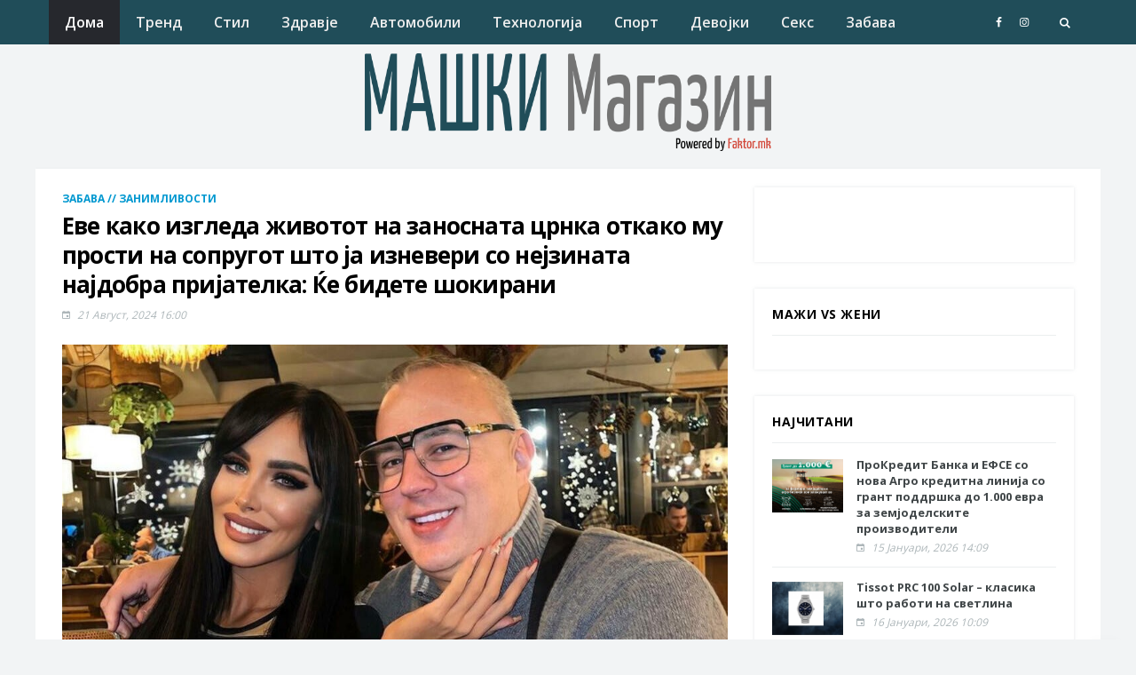

--- FILE ---
content_type: text/html; charset=UTF-8
request_url: https://maskimagazin.faktor.mk/eve-kako-izgleda-zivotot-na-zanosnata-crnka-otkako-mu-prosti-na-soprugot-shto-ja-izneveri-so-nejzinata-najdobra-prijatelka-kje-bidete-shokirani
body_size: 9735
content:
<!DOCTYPE html>
<html lang="en">
<head>
    <title>Еве како изгледа животот на заносната црнка откако му прости на сопругот што ја изневери со нејзината најдобра пријателка: Ќе бидете шокирани</title>

    <meta charset="utf-8">
    <!--[if IE]><meta http-equiv='X-UA-Compatible' content='IE=edge,chrome=1'><![endif]-->
    <meta name="viewport" content="width=device-width, initial-scale=1, shrink-to-fit=no" />
    <meta name="description" content="">

    <link rel="icon" type="image/png" href="https://faktor.mk/assets/MaskiMagazinLogo.png">

    <!-- Google Fonts -->
    <link href='https://fonts.googleapis.com/css?family=Open+Sans:400,600,700' rel='stylesheet'>

    <!-- Css -->
    <link rel="stylesheet" href="/assets/new/css/bootstrap.min.css" />
    <link rel="stylesheet" href="/assets/new/css/font-icons.css" />
    <link rel="stylesheet" href="/assets/new/css/style.css?1604271422" />

    <!-- Favicons -->
<!--    <link rel="shortcut icon" href="/assets/new/img/favicon.ico">-->
<!--    <link rel="apple-touch-icon" href="/assets/new/img/apple-touch-icon.png">-->
<!--    <link rel="apple-touch-icon" sizes="72x72" href="/assets/new/img/apple-touch-icon-72x72.png">-->
<!--    <link rel="apple-touch-icon" sizes="114x114" href="/assets/new/img/apple-touch-icon-114x114.png">-->

    <!-- Lazyload -->
    <script src="/assets/new/js/lazysizes.min.js"></script>




    


                <meta property="og:image" content="https://maskimagazin.faktor.mk/media/main/2024/02/20240227130319.jpg"/>
            <meta property="og:title" content=""/>
            <meta property="og:url" content="https://maskimagazin.faktor.mk/eve-kako-izgleda-zivotot-na-zanosnata-crnka-otkako-mu-prosti-na-soprugot-shto-ja-izneveri-so-nejzinata-najdobra-prijatelka-kje-bidete-shokirani"/>
            <meta property="og:site_name" content="Машки Магазин"/>
            <meta property="og:description" content="" />
            <meta property="og:type" content="article" />
            <meta property="fb:app_id" content="449760779195967"/>
        

    <style>
#main {
    position: relative;
    z-index: 1;
    max-width: 1200px;
    margin: auto;
}
</style>

    <!-- Facebook Pixel Code -->
    <script>
        !function(f,b,e,v,n,t,s)
        {if(f.fbq)return;n=f.fbq=function(){n.callMethod?
            n.callMethod.apply(n,arguments):n.queue.push(arguments)};
            if(!f._fbq)f._fbq=n;n.push=n;n.loaded=!0;n.version='2.0';
            n.queue=[];t=b.createElement(e);t.async=!0;
            t.src=v;s=b.getElementsByTagName(e)[0];
            s.parentNode.insertBefore(t,s)}(window,document,'script',
            'https://connect.facebook.net/en_US/fbevents.js');
        fbq('init', '692872817883389');
        fbq('track', 'PageView');
    </script>
    <noscript>
        <img height="1" width="1"
             src="https://www.facebook.com/tr?id=692872817883389&ev=PageView
&noscript=1"/>
    </noscript>
    <!-- End Facebook Pixel Code -->

<!-- Google tag (gtag.js) -->
<script async src="https://www.googletagmanager.com/gtag/js?id=G-L2YG62BHW1"></script>
<script>
  window.dataLayer = window.dataLayer || [];
  function gtag(){dataLayer.push(arguments);}
  gtag('js', new Date());

  gtag('config', 'G-L2YG62BHW1');
</script>

<!-- Matomo -->
<script>
  var _paq = window._paq = window._paq || [];
  /* tracker methods like "setCustomDimension" should be called before "trackPageView" */
  _paq.push(['trackPageView']);
  _paq.push(['enableLinkTracking']);
  (function() {
    var u="https://analytics.vionservices.com/";
    _paq.push(['setTrackerUrl', u+'matomo.php']);
    _paq.push(['setSiteId', '5']);
    var d=document, g=d.createElement('script'), s=d.getElementsByTagName('script')[0];
    g.async=true; g.src=u+'matomo.js'; s.parentNode.insertBefore(g,s);
  })();
</script>
<!-- End Matomo Code -->


</head>

<body class="bg-light">


<div id="fb-root"></div>
<script>(function(d, s, id) {
        var js, fjs = d.getElementsByTagName(s)[0];
        if (d.getElementById(id)) return;
        js = d.createElement(s); js.id = id;
        js.src = 'https://connect.facebook.net/en_US/sdk.js#xfbml=1&version=v2.12&appId=449760779195967';
        fjs.parentNode.insertBefore(js, fjs);
    }(document, 'script', 'facebook-jssdk'));</script>

<main class="main oh" id="main">

    <!-- Navigation -->
    <header class="nav">

        <div class="nav__holder nav--sticky">
            <div class="container relative">
                <div class="flex-parent">

                    <!-- Side Menu Button -->
                    <!-- <button class="nav-icon-toggle" id="nav-icon-toggle" aria-label="Open side menu">
                      <span class="nav-icon-toggle__box">
                        <span class="nav-icon-toggle__inner"></span>
                      </span>
                    </button>  --><!-- end Side menu button -->

                    <!-- Mobile logo -->
                    <a href="" class="logo logo--mobile d-lg-none">
                        <img class="logo__img" src="https://maskimagazin.faktor.mk/assets/MaskiMagazinLogo.png" alt="logo">
                    </a>

                    <!-- Nav-wrap -->
                    <nav class="flex-child nav__wrap d-none d-lg-block">
                        <ul class="nav__menu">

                            <li class="active">
                                <a href="/">Дома</a>
                            </li>

                            <li class="nav__dropdown">
                                <a href="/trend">Тренд</a>
                                <ul class="nav__dropdown-menu">
                                    <li><a href="/trend/moda">Мода</a></li><li><a href="/trend/stil">Стил</a></li><li><a href="/trend/patuvanja">Патувања</a></li>                                </ul>
                            </li>

                            <li class="nav__dropdown">
                                <a href="/stil">Стил</a>
                                <ul class="nav__dropdown-menu">
                                    <li><a href="/stil/hedonizam">Хедонизам</a></li><li><a href="/stil/pari">Пари</a></li><li><a href="/stil/soveti">Совети</a></li><li><a href="/stil/intervju">Интервју</a></li>                                </ul>
                            </li>

                            <li class="nav__dropdown">
                                <a href="/zdravje">Здравје</a>
                                <ul class="nav__dropdown-menu">
                                    <li><a href="/zdravje/soveti">Совети</a></li><li><a href="/zdravje/fitnes">Фитнес</a></li><li><a href="/zdravje/ishrana">Исхрана</a></li>                                </ul>
                            </li>

                            <li class="">
                                <a href="/avtomobili">Автомобили</a>
                            </li>

                            <li class="">
                                <a href="/tehnologija">Технологија</a>
                            </li>

                            <li class="">
                                <a href="/sport">Спорт</a>
                            </li>

                            <li class="">
                                <a href="/devojki">Девојки</a>
                            </li>

                            <li class="">
                                <a href="/seks">Секс</a>
                            </li>

                            <li class="nav__dropdown">
                                <a href="/zabava">Забава</a>
                                <ul class="nav__dropdown-menu">
                                    <li><a href="/zabava/gejming">Гејминг</a></li><li><a href="/zabava/video-klipovi">Видео клипови</a></li><li><a href="/zabava/muzika-i-film">Музика и филм</a></li><li><a href="/zabava/zanimlivosti">Занимливости</a></li>                                </ul>
                            </li>








                        </ul> <!-- end menu -->
                    </nav> <!-- end nav-wrap -->

                    <!-- Nav Right -->
                    <div class="nav__right nav--align-right d-lg-flex">

                        <!-- Socials -->
                        <div class="nav__right-item socials nav__socials d-none d-lg-flex">
                            <a class="social social-facebook social--nobase" href="https://www.facebook.com/maskimagazin.mk" target="_blank" aria-label="facebook">
                                <i class="ui-facebook"></i>
                            </a>
                            <!-- <a class="social social-twitter social--nobase" href="#" target="_blank" aria-label="twitter">
                                <i class="ui-twitter"></i>
                            </a>
                            <a class="social social-google social--nobase" href="#" target="_blank" aria-label="google">
                              <i class="ui-google"></i>
                            </a>
                            <a class="social social-youtube social--nobase" href="#" target="_blank" aria-label="youtube">
                              <i class="ui-youtube"></i>
                            </a> -->
                            <a class="social social-instagram social--nobase" href="https://www.instagram.com/maskimagazin.mk/" target="_blank" aria-label="instagram">
                              <i class="ui-instagram"></i>
                            </a>
                        </div>

                        <!-- Search -->
                        <div class="nav__right-item nav__search">
                            <a href="#" class="nav__search-trigger" id="nav__search-trigger">
                                <i class="ui-search nav__search-trigger-icon"></i>
                            </a>
                            <div class="nav__search-box" id="nav__search-box">
                                <form class="nav__search-form" role="search" method="get" action="/search">
                                    <input type="text" placeholder="Барај..." name="q" class="nav__search-input">
                                    <button type="submit" class="search-button btn btn-lg btn-color btn-button">
                                        <i class="ui-search nav__search-icon"></i>
                                    </button>
                                </form>
                            </div>

                        </div>

                    </div> <!-- end nav right -->

                </div> <!-- end flex-parent -->
            </div> <!-- end container -->

        </div>
    </header> <!-- end navigation -->

    <!-- Header -->
    <div class="header">
        <div class="container">
            <div class="flex-parent align-items-center" style="text-align: center; display: block;">

                <!-- Logo -->
                <a href="/" class="logo d-none d-lg-block">
                    <img class="logo__img" src="/assets/MaskiMagazinLogo.png"
                         alt="logo" style="height: 110px;">
                </a>

                <!-- Ad Banner 728 -->
                 <div class="text-center">
<!--                  <a href="#">-->
<!--                    <img src="http://via.placeholder.com/690x90" alt="">-->
<!--                  </a>-->
                </div>

            </div>
        </div>
    </div> <!-- end header -->

    <!-- Trending Now -->
<!--    <div class="trending-now">-->
<!--        <div class="container relative">-->
<!--            <span class="trending-now__label">Актуелно</span>-->
<!--            <ul class="newsticker">-->
<!--                <li class="newsticker__item"><a href="" class="newsticker__item-url">Kaква врска има меѓу дебелеењето и рекламите за брза храна?</a></li>-->
<!--                <li class="newsticker__item"><a href="" class="newsticker__item-url">Интервју Ани и Дими: Љубов зад објективот</a></li>-->
<!--                <li class="newsticker__item"><a href="" class="newsticker__item-url">(ФОТО) Важни правила на облекување кои сите вистински дами и господа мора да ги знаат</a></li>-->
<!--            </ul>-->
<!--            <div class="newsticker-buttons">-->
<!--                <button class="newsticker-button newsticker-button--prev" id="newsticker-button--prev" aria-label="next article"><i class="ui-arrow-left"></i></button>-->
<!--                <button class="newsticker-button newsticker-button--next" id="newsticker-button--next" aria-label="previous article"><i class="ui-arrow-right"></i></button>-->
<!--            </div>-->
<!--        </div>-->
<!--    </div>-->







<style>
    .single-post__entry-title {
        font-size: 26px !important;
    }
</style>





<div class="main-container container mt-20" id="main-container">
    <div class="text-center col-lg-12" style="margin-bottom: 10px; margin-top: -30px;">

<script type='text/javascript'><!--//<![CDATA[
   var m3_u = (location.protocol=='https:'?'https://ads.faktor.mk/www/delivery/ajs.php':'http://ads.faktor.mk/www/delivery/ajs.php');
   var m3_r = Math.floor(Math.random()*99999999999);
   if (!document.MAX_used) document.MAX_used = ',';
   document.write ("<scr"+"ipt type='text/javascript' src='"+m3_u);
   document.write ("?zoneid=67");
   document.write ('&amp;cb=' + m3_r);
   if (document.MAX_used != ',') document.write ("&amp;exclude=" + document.MAX_used);
   document.write (document.charset ? '&amp;charset='+document.charset : (document.characterSet ? '&amp;charset='+document.characterSet : ''));
   document.write ("&amp;loc=" + escape(window.location));
   if (document.referrer) document.write ("&amp;referer=" + escape(document.referrer));
   if (document.context) document.write ("&context=" + escape(document.context));
   if (document.mmm_fo) document.write ("&amp;mmm_fo=1");
   document.write ("'><\/scr"+"ipt>");
//]]>--></script>

</div>
    <!-- Content -->
    <div class="row">






        <!-- post content -->
        <div class="col-lg-8 blog__content mb-30">

            <!-- Breadcrumbs -->
<!--            <ul class="breadcrumbs">-->
<!--                <li class="breadcrumbs__item">-->
<!--                    <a href="index.html" class="breadcrumbs__url"><i class="ui-home"></i></a>-->
<!--                </li>-->
<!--                <li class="breadcrumbs__item">-->
<!--                    <a href="index.html" class="breadcrumbs__url">News</a>-->
<!--                </li>-->
<!--                <li class="breadcrumbs__item breadcrumbs__item--current">-->
<!--                    World-->
<!--                </li>-->
<!--            </ul>-->

            <!-- gallery post -->
            <article class="entry">

                <div class="single-post__entry-header entry__header">

                                            <a href="/zabava/zanimlivosti" class="entry__meta-category">Забава // Занимливости</a>
                    

                    <h1 class="single-post__entry-title">
                        Еве како изгледа животот на заносната црнка откако му прости на сопругот што ја изневери со нејзината најдобра пријателка: Ќе бидете шокирани                    </h1>

                    <ul class="entry__meta">
<!--                        <li class="entry__meta-author">-->
<!--                            <i class="ui-information"></i>-->
<!--                            <a href="#">Здравје и фитнес</a>-->
<!--                        </li>-->
                        <li class="entry__meta-date">
                            <i class="ui-date"></i>
                            21 Август, 2024 16:00                        </li>

                        
                    </ul>
                </div>



                <!-- Share -->
<!--                <div class="entry__share">-->
<!--                    <div class="socials entry__share-socials">-->
<!--                        <a href="#" class="social social-facebook entry__share-social social--wide social--medium">-->
<!--                            <i class="ui-facebook"></i>-->
<!--                            <span class="social__text">Share on Facebook</span>-->
<!--                        </a>-->
<!--                        <a href="#" class="social social-twitter entry__share-social social--wide social--medium">-->
<!--                            <i class="ui-twitter"></i>-->
<!--                            <span class="social__text">Share on Twitter</span>-->
<!--                        </a>-->
<!--                        <a href="#" class="social social-google-plus entry__share-social social--medium">-->
<!--                            <i class="ui-google"></i>-->
<!--                        </a>-->
<!--                        <a href="#" class="social social-pinterest entry__share-social social--medium">-->
<!--                            <i class="ui-pinterest"></i>-->
<!--                        </a>-->
<!--                    </div>-->
<!--                </div> -->
                <!-- share -->

                <div class="entry__article">




                    <figure>
                        <img src="/media/main/2024/02/20240227130319.jpg" alt="">
                    </figure>

                    <div class="socialmedia-zm">

                        <div class="social-zm-share">
                            <div class="fb-like" data-href="https://maskimagazin.faktor.mk/eve-kako-izgleda-zivotot-na-zanosnata-crnka-otkako-mu-prosti-na-soprugot-shto-ja-izneveri-so-nejzinata-najdobra-prijatelka-kje-bidete-shokirani" data-send="false" data-layout="button_count" data-width="90" data-show-faces="false"></div>
                        </div>

                        <div class="social-zm-share">
                            <div class="fb-share-button" data-href="https://maskimagazin.faktor.mk/eve-kako-izgleda-zivotot-na-zanosnata-crnka-otkako-mu-prosti-na-soprugot-shto-ja-izneveri-so-nejzinata-najdobra-prijatelka-kje-bidete-shokirani" data-layout="button_count"></div>
                        </div>

                        <div class="social-zm-share">
                            <a href="https://twitter.com/share" class="twitter-share-button" data-url="https://maskimagazin.faktor.mk/eve-kako-izgleda-zivotot-na-zanosnata-crnka-otkako-mu-prosti-na-soprugot-shto-ja-izneveri-so-nejzinata-najdobra-prijatelka-kje-bidete-shokirani" data-text="" data-via="maskimagazinmk" data-lang="en">tweet</a>
                            <script async src="//platform.twitter.com/widgets.js" charset="utf-8"></script>
                        </div>

                        <div class="social-zm-share">
                            <script src="//platform.linkedin.com/in.js" type="text/javascript"></script><script type="IN/Share" data-url="https://maskimagazin.faktor.mk/eve-kako-izgleda-zivotot-na-zanosnata-crnka-otkako-mu-prosti-na-soprugot-shto-ja-izneveri-so-nejzinata-najdobra-prijatelka-kje-bidete-shokirani" data-counter="right"></script>
                        </div>

                        <div class="social-zm-share">
                            <script src="https://apis.google.com/js/plusone.js"></script>
                            <div class="g-plusone" data-size="medium" data-href="https://maskimagazin.faktor.mk/eve-kako-izgleda-zivotot-na-zanosnata-crnka-otkako-mu-prosti-na-soprugot-shto-ja-izneveri-so-nejzinata-najdobra-prijatelka-kje-bidete-shokirani"></div>
                        </div>

                    </div>

                    <p></p>




                    


                    <p></p><p><b><i><span style="background-color: initial;">Таа додека гостуваше во една емисија откри како изгледа нејзиниот ден и шокираше многумина</span><br></i></b></p><p>Старлетата и поранешна учесничка во реалното шоу Александра Суботиќ зборуваше за својот приватен живот и секојдневните обврски.</p><p>Сега Александра гостувајќи во една емисија откри како изгледа нејзиниот ден и шокираше многумина.</p><p>- Детето го носам во градинка, одам во теретана па на фризер. За мене тоа е традиција. Петар ме зема, одиме во ресторан на ручек или во викендица. Потоа прошетка по шеталиштето, си купувам нешто, тој го носи момчето на тренинг - рече во таа прилика Александра.</p><p></p><iframe class="instagram-media instagram-media-rendered" id="instagram-embed-0" src="https://www.instagram.com/p/C2fEJsssenP/embed/?cr=1&amp;v=14&amp;wp=540&amp;rd=https%3A%2F%2Fmaskimagazin.faktor.mk&amp;rp=%2Fadmin-maskimagazin%2FeditPost%3Fid%3D24319#%7B%22ci%22%3A0%2C%22os%22%3A650.2999999970198%2C%22ls%22%3A491.40000000596046%2C%22le%22%3A638.2000000029802%7D" allowtransparency="true" allowfullscreen="true" frameborder="0" height="883" data-instgrm-payload-id="instagram-media-payload-0" scrolling="no" style="background: white; max-width: 540px; width: calc(100% - 2px); border-radius: 3px; border: 1px solid rgb(219, 219, 219); box-shadow: none; display: block; margin: 0px 0px 12px; min-width: 326px; padding: 0px;"></iframe> <br><p></p><p>Инаку, Александра Суботиќ на јавноста ѝ беше позната како девојка која, како што објавија медиумите, забремени од момчето на нејзината мајка.</p><p>Во „Задруга“ влезе со своето момче Давид Драгојевиќ, но тој ја остави во реалното шоу за Ана Кораќ.</p><script type='text/javascript'><!--//<![CDATA[
				var m3_u = (location.protocol=='https:'?'https://ads.faktor.mk/www/delivery/ajs.php':'http://ads.faktor.mk/www/delivery/ajs.php');
				var m3_r = Math.floor(Math.random()*99999999999);
				if (!document.MAX_used) document.MAX_used = ',';
				document.write ("<scr"+"ipt type='text/javascript' src='"+m3_u);
				document.write ("?zoneid=66");
				document.write ('&amp;cb=' + m3_r);
				if (document.MAX_used != ',') document.write ("&amp;exclude=" + document.MAX_used);
				document.write (document.charset ? '&amp;charset='+document.charset : (document.characterSet ? '&amp;charset='+document.characterSet : ''));
				document.write ("&amp;loc=" + escape(window.location));
				if (document.referrer) document.write ("&amp;referer=" + escape(document.referrer));
				if (document.context) document.write ("&context=" + escape(document.context));
				if (document.mmm_fo) document.write ("&amp;mmm_fo=1");
				document.write ("'><\/scr"+"ipt>");
				//]]>--></script><p></p><iframe class="instagram-media instagram-media-rendered" id="instagram-embed-1" src="https://www.instagram.com/p/CyFoSwrMOZB/embed/?cr=1&amp;v=14&amp;wp=540&amp;rd=https%3A%2F%2Fmaskimagazin.faktor.mk&amp;rp=%2Fadmin-maskimagazin%2FeditPost%3Fid%3D24319#%7B%22ci%22%3A1%2C%22os%22%3A659.6000000089407%2C%22ls%22%3A491.40000000596046%2C%22le%22%3A638.2000000029802%7D" allowtransparency="true" allowfullscreen="true" frameborder="0" height="883" data-instgrm-payload-id="instagram-media-payload-1" scrolling="no" style="background: white; max-width: 540px; width: calc(100% - 2px); border-radius: 3px; border: 1px solid rgb(219, 219, 219); box-shadow: none; display: block; margin: 0px 0px 12px; min-width: 326px; padding: 0px;"></iframe> <p>Таа денеска е во брак со бизнисменот Пеца Распоповиќ кого го фати како ја изневерува со нејзината пријателка Маја Маринковиќ, но таа му прости.</p><script type='text/javascript'><!--//<![CDATA[
				var m3_u = (location.protocol=='https:'?'https://ads.faktor.mk/www/delivery/ajs.php':'http://ads.faktor.mk/www/delivery/ajs.php');
				var m3_r = Math.floor(Math.random()*99999999999);
				if (!document.MAX_used) document.MAX_used = ',';
				document.write ("<scr"+"ipt type='text/javascript' src='"+m3_u);
				document.write ("?zoneid=66");
				document.write ('&amp;cb=' + m3_r);
				if (document.MAX_used != ',') document.write ("&amp;exclude=" + document.MAX_used);
				document.write (document.charset ? '&amp;charset='+document.charset : (document.characterSet ? '&amp;charset='+document.characterSet : ''));
				document.write ("&amp;loc=" + escape(window.location));
				if (document.referrer) document.write ("&amp;referer=" + escape(document.referrer));
				if (document.context) document.write ("&context=" + escape(document.context));
				if (document.mmm_fo) document.write ("&amp;mmm_fo=1");
				document.write ("'><\/scr"+"ipt>");
				//]]>--></script><i>Извор: еспресо.рс</i><p></p>





                    


                </div> <!-- end entry article -->






                




                <div class="socialmedia-zm">

                    <div class="social-zm-share">
                        <div class="fb-like" data-href="https://maskimagazin.faktor.mk/eve-kako-izgleda-zivotot-na-zanosnata-crnka-otkako-mu-prosti-na-soprugot-shto-ja-izneveri-so-nejzinata-najdobra-prijatelka-kje-bidete-shokirani" data-send="false" data-layout="button_count" data-width="90" data-show-faces="false"></div>
                    </div>

                    <div class="social-zm-share">
                        <div class="fb-share-button" data-href="https://maskimagazin.faktor.mk/eve-kako-izgleda-zivotot-na-zanosnata-crnka-otkako-mu-prosti-na-soprugot-shto-ja-izneveri-so-nejzinata-najdobra-prijatelka-kje-bidete-shokirani" data-layout="button_count"></div>
                    </div>

                    <div class="social-zm-share">
                        <a href="https://twitter.com/share" class="twitter-share-button" data-url="https://maskimagazin.faktor.mk/eve-kako-izgleda-zivotot-na-zanosnata-crnka-otkako-mu-prosti-na-soprugot-shto-ja-izneveri-so-nejzinata-najdobra-prijatelka-kje-bidete-shokirani" data-text="" data-via="maskimagazinmk" data-lang="en">tweet</a>
                        <script async src="//platform.twitter.com/widgets.js" charset="utf-8"></script>
                    </div>

                    <div class="social-zm-share">
                        <script src="//platform.linkedin.com/in.js" type="text/javascript"></script><script type="IN/Share" data-url="https://maskimagazin.faktor.mk/eve-kako-izgleda-zivotot-na-zanosnata-crnka-otkako-mu-prosti-na-soprugot-shto-ja-izneveri-so-nejzinata-najdobra-prijatelka-kje-bidete-shokirani" data-counter="right"></script>
                    </div>

                    <div class="social-zm-share">
                        <script src="https://apis.google.com/js/plusone.js"></script>
                        <div class="g-plusone" data-size="medium" data-href="https://maskimagazin.faktor.mk/eve-kako-izgleda-zivotot-na-zanosnata-crnka-otkako-mu-prosti-na-soprugot-shto-ja-izneveri-so-nejzinata-najdobra-prijatelka-kje-bidete-shokirani"></div>
                    </div>

                </div>


                

<center>
<div style="text-align:center;">
<script type='text/javascript'><!--//<![CDATA[
   var m3_u = (location.protocol=='https:'?'https://ads.faktor.mk/www/delivery/ajs.php':'http://ads.faktor.mk/www/delivery/ajs.php');
   var m3_r = Math.floor(Math.random()*99999999999);
   if (!document.MAX_used) document.MAX_used = ',';
   document.write ("<scr"+"ipt type='text/javascript' src='"+m3_u);
   document.write ("?zoneid=78");
   document.write ('&amp;cb=' + m3_r);
   if (document.MAX_used != ',') document.write ("&amp;exclude=" + document.MAX_used);
   document.write (document.charset ? '&amp;charset='+document.charset : (document.characterSet ? '&amp;charset='+document.characterSet : ''));
   document.write ("&amp;loc=" + escape(window.location));
   if (document.referrer) document.write ("&amp;referer=" + escape(document.referrer));
   if (document.context) document.write ("&context=" + escape(document.context));
   if (document.mmm_fo) document.write ("&amp;mmm_fo=1");
   document.write ("'><\/scr"+"ipt>");
//]]>--></script><noscript><a href='http://ads.faktor.mk/www/delivery/ck.php?n=aeec5fe1&amp;cb=INSERT_RANDOM_NUMBER_HERE' target='_blank'><img src='http://ads.faktor.mk/www/delivery/avw.php?zoneid=78&amp;cb=INSERT_RANDOM_NUMBER_HERE&amp;n=aeec5fe1' border='0' alt='' /></a></noscript>

</div>
</center>


                <!-- Related Posts -->
                <div class="related-posts">
                    <div class="title-wrap mt-40">
                        <h5 class="uppercase">Можеби ќе ве интересира</h5>
                    </div>
                    <div class="row row-20">

                        
                            <div class="col-md-4">
                                <article class="entry">
                                    <div class="entry__img-holder">
                                        <a href="/stavil-kamerka-vo-mashina-za-perenje-sadovi-lugjeto-gledaat-i-ne-veruvaat-shto-se-sluchuva">
                                            <div class="thumb-container thumb-75">
                                                <img data-src="/media/main/600x600/2025/11/20251118151750.png" src="/media/main/600x600/2025/11/20251118151750.png" class="entry__img lazyload" alt="Ставил камерка во машина за перење садови: Луѓето гледаат и не веруваат-што се случува?">
                                            </div>
                                        </a>
                                    </div>

                                    <div class="entry__body">
                                        <div class="entry__header">
                                            <h2 class="entry__title entry__title--sm">
                                                <a href="/stavil-kamerka-vo-mashina-za-perenje-sadovi-lugjeto-gledaat-i-ne-veruvaat-shto-se-sluchuva">Ставил камерка во машина за перење садови: Луѓето гледаат и не веруваат-што се случува?</a>
                                            </h2>
                                        </div>
                                    </div>
                                </article>
                            </div>

                        
                    </div>
                </div> <!-- end related posts -->

            </article> <!-- end gallery post -->






        </div> <!-- end col -->



        <!-- Sidebar -->
<aside class="col-lg-4 sidebar sidebar--right">

    
    <!-- Widget Ad 300 -->
    <div class="widget widget_media_image">



<script type='text/javascript'><!--//<![CDATA[
   var m3_u = (location.protocol=='https:'?'https://ads.faktor.mk/www/delivery/ajs.php':'http://ads.faktor.mk/www/delivery/ajs.php');
   var m3_r = Math.floor(Math.random()*99999999999);
   if (!document.MAX_used) document.MAX_used = ',';
   document.write ("<scr"+"ipt type='text/javascript' src='"+m3_u);
   document.write ("?zoneid=62");
   document.write ('&amp;cb=' + m3_r);
   if (document.MAX_used != ',') document.write ("&amp;exclude=" + document.MAX_used);
   document.write (document.charset ? '&amp;charset='+document.charset : (document.characterSet ? '&amp;charset='+document.characterSet : ''));
   document.write ("&amp;loc=" + escape(window.location));
   if (document.referrer) document.write ("&amp;referer=" + escape(document.referrer));
   if (document.context) document.write ("&context=" + escape(document.context));
   if (document.mmm_fo) document.write ("&amp;mmm_fo=1");
   document.write ("'><\/scr"+"ipt>");
//]]>--></script>

        <br><br>



<script type='text/javascript'><!--//<![CDATA[
   var m3_u = (location.protocol=='https:'?'https://ads.faktor.mk/www/delivery/ajs.php':'http://ads.faktor.mk/www/delivery/ajs.php');
   var m3_r = Math.floor(Math.random()*99999999999);
   if (!document.MAX_used) document.MAX_used = ',';
   document.write ("<scr"+"ipt type='text/javascript' src='"+m3_u);
   document.write ("?zoneid=63");
   document.write ('&amp;cb=' + m3_r);
   if (document.MAX_used != ',') document.write ("&amp;exclude=" + document.MAX_used);
   document.write (document.charset ? '&amp;charset='+document.charset : (document.characterSet ? '&amp;charset='+document.characterSet : ''));
   document.write ("&amp;loc=" + escape(window.location));
   if (document.referrer) document.write ("&amp;referer=" + escape(document.referrer));
   if (document.context) document.write ("&context=" + escape(document.context));
   if (document.mmm_fo) document.write ("&amp;mmm_fo=1");
   document.write ("'><\/scr"+"ipt>");
//]]>--></script>



    </div> <!-- end widget ad 300 -->

    
    <!-- Widget Carousel -->
    <div class="widget">
        <a href="/mazhi-vs-zheni"><h4 class="widget-title">Мажи vs Жени</h4></a>
        <div id="owl-single3" class="owl-carousel owl-theme">

            
        </div>
    </div>


    <!-- Latest Reviews -->
    <div class="widget widget-reviews">
        <a href="/tehnologija"><h4 class="widget-title">Најчитани</h4></a>
        <ul class="post-list-small">

                            <li class="post-list-small__item">
                    <article class="post-list-small__entry clearfix">
                        <div class="post-list-small__img-holder">
                            <div class="thumb-container thumb-75">
                                <a href="/prokredit-banka-i-efse-so-nova-agro-kreditna-linija-so-grant-poddrshka-do-1000-evra-za-zemjodelskite-proizvoditeli">
                                    <img data-src="/media/main/2026/01/20260115140859.jpg" src="/assets/new/img/empty.png" alt="ПроКредит Банка и ЕФСЕ со нова Агро кредитна линија со грант поддршка до 1.000 евра за земјоделските производители" class=" lazyload">
                                </a>
                            </div>
                        </div>
                        <div class="post-list-small__body">
                            <h3 class="post-list-small__entry-title">
                                <a href="/prokredit-banka-i-efse-so-nova-agro-kreditna-linija-so-grant-poddrshka-do-1000-evra-za-zemjodelskite-proizvoditeli">ПроКредит Банка и ЕФСЕ со нова Агро кредитна линија со грант поддршка до 1.000 евра за земјоделските производители</a>
                            </h3>
                            <ul class="entry__meta">
                                <li class="entry__meta-date">
                                    <i class="ui-date"></i>
                                    15 Јануари, 2026 14:09                                </li>
                            </ul>
                        </div>
                    </article>
                </li>
                            <li class="post-list-small__item">
                    <article class="post-list-small__entry clearfix">
                        <div class="post-list-small__img-holder">
                            <div class="thumb-container thumb-75">
                                <a href="/tissot-prc-100-solar--klasika-shto-raboti-na-svetlina">
                                    <img data-src="/media/main/2026/01/20260116101858.jpg" src="/assets/new/img/empty.png" alt="Tissot PRC 100 Solar – класика што работи на светлина" class=" lazyload">
                                </a>
                            </div>
                        </div>
                        <div class="post-list-small__body">
                            <h3 class="post-list-small__entry-title">
                                <a href="/tissot-prc-100-solar--klasika-shto-raboti-na-svetlina">Tissot PRC 100 Solar – класика што работи на светлина</a>
                            </h3>
                            <ul class="entry__meta">
                                <li class="entry__meta-date">
                                    <i class="ui-date"></i>
                                    16 Јануари, 2026 10:09                                </li>
                            </ul>
                        </div>
                    </article>
                </li>
            
        </ul>
    </div>


    

    



    <center><div class="fb-page" data-href="https://www.facebook.com/maskimagazin.mk/" data-tabs="" data-small-header="false" data-adapt-container-width="true" data-hide-cover="false" data-show-facepile="true"><blockquote cite="https://www.facebook.com/maskimagazin.mk/" class="fb-xfbml-parse-ignore"><a href="https://www.facebook.com/maskimagazin.mk/">Машки Магазин</a></blockquote></div></center>












    




<br>

    <!-- Widget Carousel -->
    <div class="widget">
        <a href="/devojki"><h4 class="widget-title">Девојка на денот</h4></a>
        <div id="owl-single" class="owl-carousel owl-theme">

            
                <article class="entry">
                    <div class="entry__img-holder mb-0">
                        <a href="/ava-2050-influenserka-na-idninata-ili-horor-maskotata-na-instagram">
                            <div class="thumb-bg-holder">
                                <img data-src="/media/main/2025/10/20251007100035.jpg" src="/assets/new/img/empty.png" class="entry__img owl-lazy" alt="Ава 2050: Инфлуенсерка на иднината или хорор маскотата на Инстаграм?">
                                <div class="bottom-gradient"></div>
                            </div>
                        </a>
                    </div>

                    <div class="thumb-text-holder">
                        <h2 class="thumb-entry-title thumb-entry-title--sm">
                            <a href="/ava-2050-influenserka-na-idninata-ili-horor-maskotata-na-instagram">Ава 2050: Инфлуенсерка на иднината или хорор маскотата на Инстаграм?</a>
                        </h2>
                    </div>
                </article>

            
        </div>
    </div>



</aside> <!-- end sidebar -->



    </div> <!-- end content -->
</div> <!-- end main container -->
















<!-- Footer -->
<footer class="footer footer--dark">

    <div class="footer__bottom">
        <div class="container">
            <div class="row">
                <div class="col-lg-7 order-lg-2 text-right text-md-center">
                    <div class="widget widget_nav_menu">
                        <ul>
                            <li><a href="/impresum">Импресум</a></li>
                            <li><a href="/">Маркетинг</a></li>
                            <li><a href="/politika-za-privatnost" target="_blank">Политика за приватност</a></li>
                            <li><a href="mailto:contact@maskimagazin.mk">Контакт</a></li>
                            <li><a href="/rss">RSS</a></li>
                        </ul>
                    </div>
                </div>
                <div class="col-lg-5 order-lg-1 text-md-center">
              <span class="copyright">
                  &copy; 2026 Машки Магазин | Powered by <a href="http://faktor.mk">ФАКТОР</a>
              </span>
                </div>
            </div>

        </div>
    </div> <!-- end bottom footer -->

</footer> <!-- end footer -->

<div id="back-to-top">
    <a href="#top" aria-label="Go to top"><i class="ui-arrow-up"></i></a>
</div>

</main> <!-- end main-wrapper -->


<!-- jQuery Scripts -->
<script src="/assets/new/js/jquery.min.js"></script>
<script src="/assets/new/js/bootstrap.min.js"></script>
<script src="/assets/new/js/easing.min.js"></script>
<script src="/assets/new/js/owl-carousel.min.js"></script>
<script src="/assets/new/js/twitterFetcher_min.js"></script>
<script src="/assets/new/js/jquery.newsTicker.min.js"></script>
<script src="/assets/new/js/modernizr.min.js"></script>
<script src="/assets/new/js/scripts.js?1603816815"></script>

<div class="branding-full">
<script type='text/javascript'><!--//<![CDATA[
   var m3_u = (location.protocol=='https:'?'https://ads.faktor.mk/www/delivery/ajs.php':'http://ads.faktor.mk/www/delivery/ajs.php');
   var m3_r = Math.floor(Math.random()*99999999999);
   if (!document.MAX_used) document.MAX_used = ',';
   document.write ("<scr"+"ipt type='text/javascript' src='"+m3_u);
   document.write ("?zoneid=65");
   document.write ('&amp;cb=' + m3_r);
   if (document.MAX_used != ',') document.write ("&amp;exclude=" + document.MAX_used);
   document.write (document.charset ? '&amp;charset='+document.charset : (document.characterSet ? '&amp;charset='+document.characterSet : ''));
   document.write ("&amp;loc=" + escape(window.location));
   if (document.referrer) document.write ("&amp;referer=" + escape(document.referrer));
   if (document.context) document.write ("&context=" + escape(document.context));
   if (document.mmm_fo) document.write ("&amp;mmm_fo=1");
   document.write ("'><\/scr"+"ipt>");
//]]>--></script>
</div>











</body>
</html>


--- FILE ---
content_type: text/html; charset=utf-8
request_url: https://accounts.google.com/o/oauth2/postmessageRelay?parent=https%3A%2F%2Fmaskimagazin.faktor.mk&jsh=m%3B%2F_%2Fscs%2Fabc-static%2F_%2Fjs%2Fk%3Dgapi.lb.en.2kN9-TZiXrM.O%2Fd%3D1%2Frs%3DAHpOoo_B4hu0FeWRuWHfxnZ3V0WubwN7Qw%2Fm%3D__features__
body_size: 161
content:
<!DOCTYPE html><html><head><title></title><meta http-equiv="content-type" content="text/html; charset=utf-8"><meta http-equiv="X-UA-Compatible" content="IE=edge"><meta name="viewport" content="width=device-width, initial-scale=1, minimum-scale=1, maximum-scale=1, user-scalable=0"><script src='https://ssl.gstatic.com/accounts/o/2580342461-postmessagerelay.js' nonce="CSEJ1Cdw6ckfZ7-qspxHQA"></script></head><body><script type="text/javascript" src="https://apis.google.com/js/rpc:shindig_random.js?onload=init" nonce="CSEJ1Cdw6ckfZ7-qspxHQA"></script></body></html>

--- FILE ---
content_type: application/javascript
request_url: https://maskimagazin.faktor.mk/assets/new/js/scripts.js?1603816815
body_size: 3093
content:
(function($){
  "use strict";

  var $window = $(window);

  $window.on('load', function() {
    $window.trigger("resize");
  });

  // Preloader
  $('.loader').fadeOut();
  $('.loader-mask').delay(350).fadeOut('slow');


  // Init
  initOwlCarousel();


  $window.on('resize', function() {
    hideSidenav();
  });


  /* Detect Browser Size
  -------------------------------------------------------*/
  var minWidth;
  if (Modernizr.mq('(min-width: 0px)')) {
    // Browsers that support media queries
    minWidth = function (width) {
      return Modernizr.mq('(min-width: ' + width + 'px)');
    };
  }
  else {
    // Fallback for browsers that does not support media queries
    minWidth = function (width) {
      return $window.width() >= width;
    };
  }


  /* Mobile Detect
  -------------------------------------------------------*/
  if (/Android|iPhone|iPad|iPod|BlackBerry|Windows Phone/i.test(navigator.userAgent || navigator.vendor || window.opera)) {
     $("html").addClass("mobile");
     $('.dropdown-toggle').attr('data-toggle', 'dropdown');
  }
  else {
    $("html").removeClass("mobile");
  }

  /* IE Detect
  -------------------------------------------------------*/
  if(Function('/*@cc_on return document.documentMode===10@*/')()){ $("html").addClass("ie"); }


  /* Sticky Navigation
  -------------------------------------------------------*/
  $window.scroll(function(){
    scrollToTop();
    stickyNav();
  });

  var $stickyNav = $('.nav--sticky');
  var $nav = $('.nav');

  function stickyNav() {
    if ($window.scrollTop() > 2) {
      $stickyNav.addClass('sticky');
      $nav.addClass('sticky');
    } else {
      $stickyNav.removeClass('sticky');
      $nav.removeClass('sticky');
    }
  }


  /* Mobile Navigation
  -------------------------------------------------------*/
  var $sidenav = $('#sidenav'),
      $mainContainer = $('#main-container'),
      $navIconToggle = $('.nav-icon-toggle'),
      $navHolder = $('.nav__holder'),
      $contentOverlay = $('.content-overlay'),
      $htmlContainer = $('html'),
      $sidenavCloseButton = $('#sidenav__close-button');


  $navIconToggle.on('click', function(e) {
    e.stopPropagation();
    $(this).toggleClass('nav-icon-toggle--is-open');
    $sidenav.toggleClass('sidenav--is-open');
    $contentOverlay.toggleClass('content-overlay--is-visible');
    // $htmlContainer.toggleClass('oh');
  });

  function resetNav() {
    $navIconToggle.removeClass('nav-icon-toggle--is-open');
    $sidenav.removeClass('sidenav--is-open');
    $contentOverlay.removeClass('content-overlay--is-visible');
    // $htmlContainer.removeClass('oh');
  }

  function hideSidenav() {
    if( minWidth(992) ) {
      resetNav();
    }
  }

  $contentOverlay.on('click', function() {
    resetNav();
  });

  $sidenavCloseButton.on('click', function() {
    resetNav();
  });


  var $dropdownTrigger = $('.nav__dropdown-trigger'),
      $navDropdownMenu = $('.nav__dropdown-menu'),
      $navDropdown = $('.nav__dropdown');


  if ( $('html').hasClass('mobile') ) {

    $('body').on('click',function() {
      $navDropdownMenu.addClass('hide-dropdown');
    });

    $navDropdown.on('click', '> a', function(e) {
      e.preventDefault();
    });

    $navDropdown.on('click',function(e) {
      e.stopPropagation();
      $navDropdownMenu.removeClass('hide-dropdown');
    });
  }


  /* Sidenav Menu
  -------------------------------------------------------*/
  $('.sidenav__menu-toggle').on('click', function(e) {
    e.preventDefault();

    var $this = $(this);

    $this.parent().siblings().removeClass('sidenav__menu--is-open');
    $this.parent().siblings().find('li').removeClass('sidenav__menu--is-open');
    $this.parent().find('li').removeClass('sidenav__menu--is-open');
    $this.parent().toggleClass('sidenav__menu--is-open');

    if ($this.next().hasClass('show')) {
      $this.next().removeClass('show').slideUp(350);
    } else {
      $this.parent().parent().find('li .sidenav__menu-dropdown').removeClass('show').slideUp(350);
      $this.next().toggleClass('show').slideToggle(350);
    }
  });


  /* Nav Seacrh
  -------------------------------------------------------*/
  (function() {
    var navSearchTrigger = $('.nav__search-trigger'),
        navSearchTriggerIcon = navSearchTrigger.find('i'),
        navSearchBox = $('.nav__search-box'),
        navSearchInput = $('.nav__search-input');

    navSearchTrigger.on('click', function(e){
      e.preventDefault();
      navSearchTriggerIcon.toggleClass('ui-close');
      navSearchBox.slideToggle();
    });
  })();


  /* Twitter Feed
  -------------------------------------------------------*/
  if($('#tweets').length) {
    function initTwitter() {
      var config1 = {
        "id": '594366594521804800',
        "domId": 'tweets',
        "showUser": false,
        "showInteraction": false,
        "showPermalinks": false,
        "showTime": true,
        "maxTweets": 2,
        "enableLinks": true
      };
      twitterFetcher.fetch(config1);
    }
    initTwitter();
  }



  /* News Ticker
  -------------------------------------------------------*/
  var $newsTicker = $('.newsticker');

  if($newsTicker.length) {
    $newsTicker.newsTicker({
      row_height: 26,
      max_rows: 1,
      prevButton: $('#newsticker-button--prev'),
      nextButton: $('#newsticker-button--next')
    });
  }

  /* Progress Bars
  -------------------------------------------------------*/
  var $animatedBars = $('#animated-bars');
  if($animatedBars.length) {
    $('#animated-bars').appear(function() {
      function loadDaBars() {
        $('.progress-bars__base').each(function(index) {
          var $this = $(this),
          bar = $this.find('.progress-bars__bar'),
          barWidth = bar.attr('aria-valuenow');
          setTimeout(function() {
            bar.css({"width": barWidth + '%'});
          }, index * 200);
        });
      };
      loadDaBars();
    });
  }


  /* Tabs
  -------------------------------------------------------*/
  $('.tabs__trigger').on('click', function(e) {
    var currentAttrValue = $(this).attr('href');
    $('.tabs__content-trigger ' + currentAttrValue).stop().fadeIn(1000).siblings().hide();
    $(this).parent('li').addClass('tabs__item--active').siblings().removeClass('tabs__item--active');
    e.preventDefault();
  });


  /* Owl Carousel
  -------------------------------------------------------*/
  function initOwlCarousel(){

    // Hero
      $("#owl-hero-grid").owlCarousel({
          center: false,
          items: 1,
          loop: true,
          nav: true,
          dots: true,
          margin: 0,
          lazyLoad: true,
          navSpeed: 500,
          navText: ['<i class="ui-arrow-left">','<i class="ui-arrow-right">']
      });
      $("#owl-hero-grid2").owlCarousel({
          center: false,
          autoplay: true,
          items: 1,
          loop: true,
          nav: true,
          dots: false,
          margin: 0,
          lazyLoad: true,
          navSpeed: 500,
          navText: ['<i class="ui-arrow-left">','<i class="ui-arrow-right">']
      });

    // Posts Carousel
      $("#owl-posts").owlCarousel({
          center: false,
          items: 2,
          loop: true,
          nav: false,
          dots: false,
          margin: 16,
          lazyLoad: true,
          navSpeed: 500,
          navText: ['<i class="ui-arrow-left">','<i class="ui-arrow-right">'],
          responsive:{
              768:{
                  items:3
              }
          }
      });

      $("#owl-posts2").owlCarousel({
          center: false,
          items: 2,
          loop: true,
          nav: false,
          dots: false,
          margin: 16,
          lazyLoad: true,
          navSpeed: 500,
          navText: ['<i class="ui-arrow-left">','<i class="ui-arrow-right">'],
          responsive:{
              768:{
                  items:3
              }
          }
      });

      $("#owl-posts3").owlCarousel({
          center: false,
          items: 2,
          loop: true,
          nav: false,
          dots: false,
          margin: 16,
          lazyLoad: true,
          navSpeed: 500,
          navText: ['<i class="ui-arrow-left">','<i class="ui-arrow-right">'],
          responsive:{
              768:{
                  items:3
              }
          }
      });

    // Single Image
      $("#owl-single").owlCarousel({
          items: 1,
          loop: true,
          nav: true,
          dots: false,
          lazyLoad: true,
          navSpeed: 500,
          navText: ['<i class="ui-arrow-left">','<i class="ui-arrow-right">']
      });
      $(".owl-single2").owlCarousel({
          items: 1,
          loop: true,
          nav: true,
          dots: false,
          lazyLoad: true,
          navSpeed: 500,
          mouseDrag: false,
          navText: ['<i class="ui-arrow-left">','<i class="ui-arrow-right">']
      });
      $("#owl-single3").owlCarousel({
          items: 1,
          loop: true,
          nav: true,
          dots: false,
          lazyLoad: true,
          navSpeed: 500,
          navText: ['<i class="ui-arrow-left">','<i class="ui-arrow-right">']
      });

    // Single Post Gallery
    $("#owl-single-post-gallery").owlCarousel({
      items: 1,
      autoplay:true,
      autoplayTimeout:3000,
      autoplayHoverPause:true,
      loop: true,
      nav: true,
      dots: false,
      lazyLoad: true,
      navSpeed: 500,
      navText: ['<i class="ui-arrow-left">','<i class="ui-arrow-right">']
    });

      // Custom nav
      var owlNav = $('#owl-posts').owlCarousel();
      $(".carousel-nav__btn--prev").on('click', function () {
          owlNav.trigger('prev.owl.carousel');
      });

      $(".carousel-nav__btn--next").on('click', function () {
          owlNav.trigger('next.owl.carousel');
      });

      // Custom nav
      var owlNav2 = $('#owl-posts2').owlCarousel();
      $(".carousel-nav__btn--prev2").on('click', function () {
          owlNav2.trigger('prev.owl.carousel');
      });

      $(".carousel-nav__btn--next2").on('click', function () {
          owlNav2.trigger('next.owl.carousel');
      });

      // Custom nav
      var owlNav3 = $('#owl-posts3').owlCarousel();
      $(".carousel-nav__btn--prev3").on('click', function () {
          owlNav3.trigger('prev.owl.carousel');
      });

      $(".carousel-nav__btn--next3").on('click', function () {
          owlNav3.trigger('next.owl.carousel');
      });
  };


  /* ---------------------------------------------------------------------- */
  /*  Contact Form
  /* ---------------------------------------------------------------------- */

  var submitContact = $('#submit-message'),
    message = $('#msg');

  submitContact.on('click', function(e){
    e.preventDefault();

    var $this = $(this);

    $.ajax({
      type: "POST",
      url: 'contact.php',
      dataType: 'json',
      cache: false,
      data: $('#contact-form').serialize(),
      success: function(data) {

        if(data.info !== 'error'){
          $this.parents('form').find('input[type=text],input[type=email],textarea,select').filter(':visible').val('');
          message.hide().removeClass('success').removeClass('error').addClass('success').html(data.msg).fadeIn('slow').delay(5000).fadeOut('slow');
        } else {
          message.hide().removeClass('success').removeClass('error').addClass('error').html(data.msg).fadeIn('slow').delay(5000).fadeOut('slow');
        }
      }
    });
  });


  /* Scroll to Top
  -------------------------------------------------------*/
  function scrollToTop() {
    var scroll = $window.scrollTop();
    var $backToTop = $("#back-to-top");
    if (scroll >= 50) {
      $backToTop.addClass("show");
    } else {
      $backToTop.removeClass("show");
    }
  }

  $('a[href="#top"]').on('click',function(){
    $('html, body').animate({scrollTop: 0}, 1000, "easeInOutQuint");
    return false;
  });

})(jQuery);
